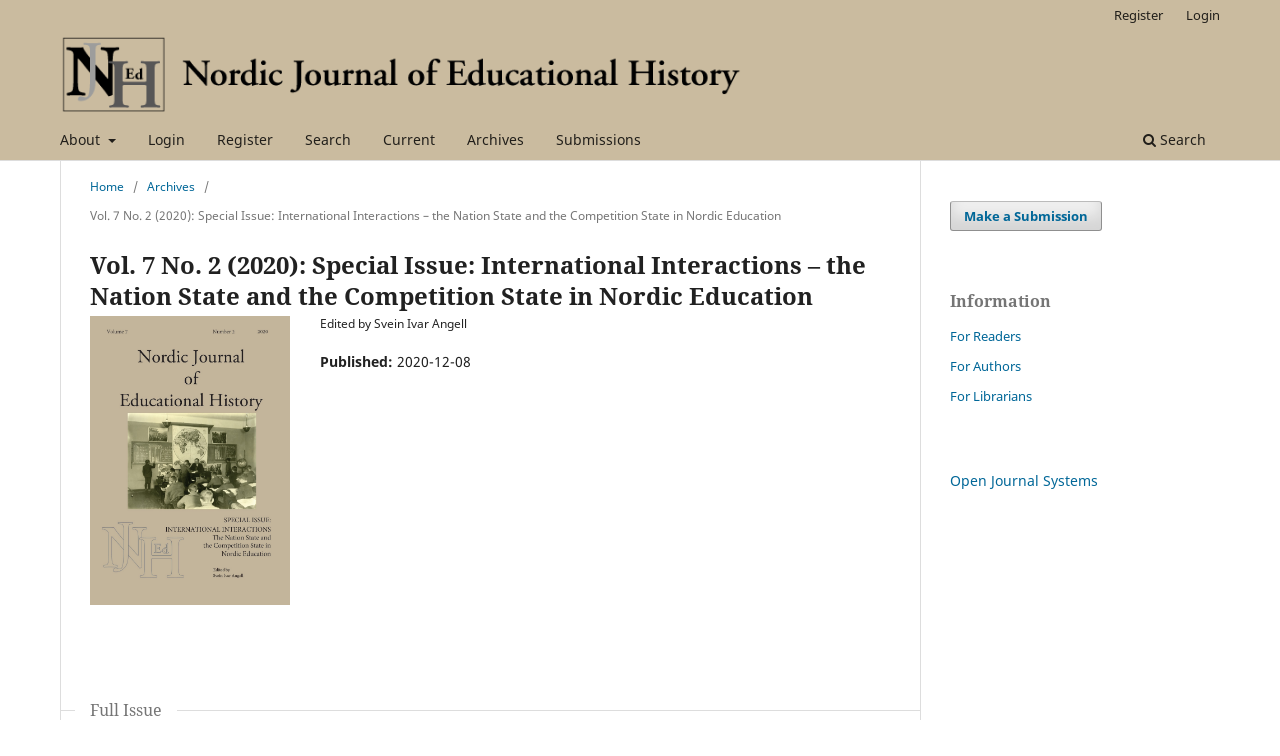

--- FILE ---
content_type: text/html; charset=utf-8
request_url: https://journals.ub.umu.se/index.php/njedh/issue/view/18
body_size: 2677
content:
<!DOCTYPE html>
<html lang="en-US" xml:lang="en-US">
<head>
	<meta charset="utf-8">
	<meta name="viewport" content="width=device-width, initial-scale=1.0">
	<title>
		Vol. 7 No. 2 (2020): Special Issue: International Interactions – the Nation State and the Competition State in Nordic Education
							| Nordic Journal of Educational History
			</title>

	
<link rel="icon" href="https://journals.ub.umu.se/public/journals/2/favicon_en_US.png">
<meta name="generator" content="Open Journal Systems 3.3.0.14">
<link rel="alternate" type="application/atom+xml" href="https://journals.ub.umu.se/index.php/njedh/gateway/plugin/WebFeedGatewayPlugin/atom">
<link rel="alternate" type="application/rdf+xml" href="https://journals.ub.umu.se/index.php/njedh/gateway/plugin/WebFeedGatewayPlugin/rss">
<link rel="alternate" type="application/rss+xml" href="https://journals.ub.umu.se/index.php/njedh/gateway/plugin/WebFeedGatewayPlugin/rss2">
	<link rel="stylesheet" href="https://journals.ub.umu.se/index.php/njedh/$$$call$$$/page/page/css?name=stylesheet" type="text/css" /><link rel="stylesheet" href="https://journals.ub.umu.se/index.php/njedh/$$$call$$$/page/page/css?name=font" type="text/css" /><link rel="stylesheet" href="https://journals.ub.umu.se/lib/pkp/styles/fontawesome/fontawesome.css?v=3.3.0.14" type="text/css" /><link rel="stylesheet" href="https://journals.ub.umu.se/public/journals/2/styleSheet.css?d=2021-10-26+12%3A13%3A34" type="text/css" />
</head>
<body class="pkp_page_issue pkp_op_view has_site_logo" dir="ltr">

	<div class="pkp_structure_page">

				<header class="pkp_structure_head" id="headerNavigationContainer" role="banner">
						 <nav class="cmp_skip_to_content" aria-label="Jump to content links">
	<a href="#pkp_content_main">Skip to main content</a>
	<a href="#siteNav">Skip to main navigation menu</a>
		<a href="#pkp_content_footer">Skip to site footer</a>
</nav>

			<div class="pkp_head_wrapper">

				<div class="pkp_site_name_wrapper">
					<button class="pkp_site_nav_toggle">
						<span>Open Menu</span>
					</button>
										<div class="pkp_site_name">
																<a href="						https://journals.ub.umu.se/index.php/njedh/index
					" class="is_img">
							<img src="https://journals.ub.umu.se/public/journals/2/pageHeaderLogoImage_en_US.png" width="751" height="88" alt="NJEdH Logo" />
						</a>
										</div>
				</div>

				
				<nav class="pkp_site_nav_menu" aria-label="Site Navigation">
					<a id="siteNav"></a>
					<div class="pkp_navigation_primary_row">
						<div class="pkp_navigation_primary_wrapper">
																				<ul id="navigationPrimary" class="pkp_navigation_primary pkp_nav_list">
								<li class="">
				<a href="https://journals.ub.umu.se/index.php/njedh/about">
					About
				</a>
									<ul>
																					<li class="">
									<a href="https://journals.ub.umu.se/index.php/njedh/about">
										About the Journal
									</a>
								</li>
																												<li class="">
									<a href="https://journals.ub.umu.se/index.php/njedh/about/editorialTeam">
										Editorial Team
									</a>
								</li>
																												<li class="">
									<a href="https://journals.ub.umu.se/index.php/njedh/about/contact">
										Contact
									</a>
								</li>
																		</ul>
							</li>
								<li class="">
				<a href="https://journals.ub.umu.se/index.php/njedh/login">
					Login
				</a>
							</li>
								<li class="">
				<a href="https://journals.ub.umu.se/index.php/njedh/user/register">
					Register
				</a>
							</li>
								<li class="">
				<a href="https://journals.ub.umu.se/index.php/njedh/search/search">
					Search
				</a>
							</li>
								<li class="">
				<a href="https://journals.ub.umu.se/index.php/njedh/issue/current">
					Current
				</a>
							</li>
								<li class="">
				<a href="https://journals.ub.umu.se/index.php/njedh/issue/archive">
					Archives
				</a>
							</li>
								<li class="">
				<a href="https://journals.ub.umu.se/index.php/njedh/about/submissions">
					Submissions
				</a>
							</li>
			</ul>

				

																						<div class="pkp_navigation_search_wrapper">
									<a href="https://journals.ub.umu.se/index.php/njedh/search" class="pkp_search pkp_search_desktop">
										<span class="fa fa-search" aria-hidden="true"></span>
										Search
									</a>
								</div>
													</div>
					</div>
					<div class="pkp_navigation_user_wrapper" id="navigationUserWrapper">
							<ul id="navigationUser" class="pkp_navigation_user pkp_nav_list">
								<li class="profile">
				<a href="https://journals.ub.umu.se/index.php/njedh/user/register">
					Register
				</a>
							</li>
								<li class="profile">
				<a href="https://journals.ub.umu.se/index.php/njedh/login">
					Login
				</a>
							</li>
										</ul>

					</div>
				</nav>
			</div><!-- .pkp_head_wrapper -->
		</header><!-- .pkp_structure_head -->

						<div class="pkp_structure_content has_sidebar">
			<div class="pkp_structure_main" role="main">
				<a id="pkp_content_main"></a>

<div class="page page_issue">

				<nav class="cmp_breadcrumbs" role="navigation" aria-label="You are here:">
	<ol>
		<li>
			<a href="https://journals.ub.umu.se/index.php/njedh/index">
				Home
			</a>
			<span class="separator">/</span>
		</li>
		<li>
			<a href="https://journals.ub.umu.se/index.php/njedh/issue/archive">
				Archives
			</a>
			<span class="separator">/</span>
		</li>
		<li class="current" aria-current="page">
			<span aria-current="page">
									Vol. 7 No. 2 (2020): Special Issue: International Interactions – the Nation State and the Competition State in Nordic Education
							</span>
		</li>
	</ol>
</nav>
		<h1>
			Vol. 7 No. 2 (2020): Special Issue: International Interactions – the Nation State and the Competition State in Nordic Education
		</h1>
			<div class="obj_issue_toc">

		
		<div class="heading">

									<a class="cover" href="https://journals.ub.umu.se/index.php/njedh/issue/view/18">
								<img src="https://journals.ub.umu.se/public/journals/2/cover_issue_18_en_US.jpg" alt="					View Vol. 7 No. 2 (2020): Special Issue: International Interactions – the Nation State and the Competition State in Nordic Education
				">
			</a>
		
							<div class="description">
				<p>Edited by Svein Ivar Angell</p>
			</div>
		
												
							<div class="published">
				<span class="label">
					Published:
				</span>
				<span class="value">
					2020-12-08
				</span>
			</div>
			</div>

				<div class="galleys">
			<h2 id="issueTocGalleyLabel">
				Full Issue
			</h2>
			<ul class="galleys_links">
									<li>
						
	
			

<a class="obj_galley_link pdf" href="https://journals.ub.umu.se/index.php/njedh/issue/view/18/16" aria-labelledby=issueTocGalleyLabel>

		
	PDF

	</a>
					</li>
							</ul>
		</div>
	
		<div class="sections">
			<div class="section">
									<h2>
					Editorial
				</h2>
						<ul class="cmp_article_list articles">
									<li>
						
	
<div class="obj_article_summary">
	
	<h3 class="title">
		<a id="article-198" href="https://journals.ub.umu.se/index.php/njedh/article/view/198">
			Notes from the Editor
					</a>
	</h3>

		<div class="meta">
				<div class="authors">
			Svein Ivar Angell
		</div>
		
							<div class="pages">
				1-3
			</div>
		
		
	</div>
	
			<ul class="galleys_links">
																									<li>
																										
	
							

<a class="obj_galley_link pdf" href="https://journals.ub.umu.se/index.php/njedh/article/view/198/141" aria-labelledby=article-198>

		
	PDF

	</a>
				</li>
					</ul>
	
	
</div>
					</li>
							</ul>
				</div>
			<div class="section">
									<h2>
					Articles
				</h2>
						<ul class="cmp_article_list articles">
									<li>
						
	
<div class="obj_article_summary">
	
	<h3 class="title">
		<a id="article-199" href="https://journals.ub.umu.se/index.php/njedh/article/view/199">
			Pilgrims and Missionaries of Social Peace: Geneva and Pontigny as Sites of Scandinavian Internationalism in Late Interwar Europe
					</a>
	</h3>

		<div class="meta">
				<div class="authors">
			Andreas Mørkved Hellenes
		</div>
		
							<div class="pages">
				5-29
			</div>
		
		
	</div>
	
			<ul class="galleys_links">
																									<li>
																										
	
							

<a class="obj_galley_link pdf" href="https://journals.ub.umu.se/index.php/njedh/article/view/199/142" aria-labelledby=article-199>

		
	PDF

	</a>
				</li>
					</ul>
	
	
</div>
					</li>
									<li>
						
	
<div class="obj_article_summary">
	
	<h3 class="title">
		<a id="article-200" href="https://journals.ub.umu.se/index.php/njedh/article/view/200">
			Between Nordism and Nationalism: The Methods of the Norden Associations’ Educational Efforts, 1919–1965
					</a>
	</h3>

		<div class="meta">
				<div class="authors">
			Henrik Åström Elmersjö
		</div>
		
							<div class="pages">
				31-49
			</div>
		
		
	</div>
	
			<ul class="galleys_links">
																									<li>
																										
	
							

<a class="obj_galley_link pdf" href="https://journals.ub.umu.se/index.php/njedh/article/view/200/143" aria-labelledby=article-200>

		
	PDF

	</a>
				</li>
					</ul>
	
	
</div>
					</li>
									<li>
						
	
<div class="obj_article_summary">
	
	<h3 class="title">
		<a id="article-201" href="https://journals.ub.umu.se/index.php/njedh/article/view/201">
			Adelskap forplikter: Norges deltakelse i Unescos skoleforsøk 1953–1959
					</a>
	</h3>

		<div class="meta">
				<div class="authors">
			Christian Sæle
		</div>
		
							<div class="pages">
				51-71
			</div>
		
		
	</div>
	
			<ul class="galleys_links">
																									<li>
																										
	
							

<a class="obj_galley_link pdf" href="https://journals.ub.umu.se/index.php/njedh/article/view/201/144" aria-labelledby=article-201>

		
	PDF

	</a>
				</li>
					</ul>
	
	
</div>
					</li>
									<li>
						
	
<div class="obj_article_summary">
	
	<h3 class="title">
		<a id="article-202" href="https://journals.ub.umu.se/index.php/njedh/article/view/202">
			When Myth-Building Meets Nation-Branding: Fabricating the “Swedish Educational Model” in French Media Discourse (1964–2019)
					</a>
	</h3>

		<div class="meta">
				<div class="authors">
			Piero Colla
		</div>
		
							<div class="pages">
				73-98
			</div>
		
		
	</div>
	
			<ul class="galleys_links">
																									<li>
																										
	
							

<a class="obj_galley_link pdf" href="https://journals.ub.umu.se/index.php/njedh/article/view/202/145" aria-labelledby=article-202>

		
	PDF

	</a>
				</li>
					</ul>
	
	
</div>
					</li>
									<li>
						
	
<div class="obj_article_summary">
	
	<h3 class="title">
		<a id="article-203" href="https://journals.ub.umu.se/index.php/njedh/article/view/203">
			A Competition State Perspective on the Development of Swedish Policies for Internationalisation of Higher Education and Research 1960s–2010s
					</a>
	</h3>

		<div class="meta">
				<div class="authors">
			Andreas Åkerlund
		</div>
		
							<div class="pages">
				99-123
			</div>
		
		
	</div>
	
			<ul class="galleys_links">
																									<li>
																										
	
							

<a class="obj_galley_link pdf" href="https://journals.ub.umu.se/index.php/njedh/article/view/203/146" aria-labelledby=article-203>

		
	PDF

	</a>
				</li>
					</ul>
	
	
</div>
					</li>
							</ul>
				</div>
		</div><!-- .sections -->
</div>
	</div>

	</div><!-- pkp_structure_main -->

									<div class="pkp_structure_sidebar left" role="complementary" aria-label="Sidebar">
				<div class="pkp_block block_make_submission">

	<div class="content">
		<a class="block_make_submission_link" href="https://journals.ub.umu.se/index.php/njedh/about/submissions">
			Make a Submission
		</a>
	</div>
</div>
<div class="pkp_block block_information">
	<h2 class="title">Information</h2>
	<div class="content">
		<ul>
							<li>
					<a href="https://journals.ub.umu.se/index.php/njedh/information/readers">
						For Readers
					</a>
				</li>
										<li>
					<a href="https://journals.ub.umu.se/index.php/njedh/information/authors">
						For Authors
					</a>
				</li>
										<li>
					<a href="https://journals.ub.umu.se/index.php/njedh/information/librarians">
						For Librarians
					</a>
				</li>
					</ul>
	</div>
</div>
<div class="pkp_block block_developed_by">
	<h2 class="pkp_screen_reader">
		Developed By
	</h2>

	<div class="content">
		<a href="http://pkp.sfu.ca/ojs/">
			Open Journal Systems
		</a>
	</div>
</div>

			</div><!-- pkp_sidebar.left -->
			</div><!-- pkp_structure_content -->

<div class="pkp_structure_footer_wrapper" role="contentinfo">
	<a id="pkp_content_footer"></a>

	<div class="pkp_structure_footer">

					<div class="pkp_footer_content">
				<p align="left">ISSN: 2001-9076 (online), 2001-7766 (print)</p>
<p align="left">Indexed in <a href="https://www.scopus.com/sourceid/21100942113">SCOPUS</a> and <a href="https://doaj.org/toc/2001-9076?source=%7B%22query%22%3A%7B%22bool%22%3A%7B%22must%22%3A%5B%7B%22terms%22%3A%7B%22index.issn.exact%22%3A%5B%222001-7766%22%2C%222001-9076%22%5D%7D%7D%5D%7D%7D%2C%22size%22%3A100%2C%22sort%22%3A%5B%7B%22created_date%22%3A%7B%22order%22%3A%22desc%22%7D%7D%5D%2C%22_source%22%3A%7B%7D%2C%22track_total_hits%22%3Atrue%7D">DOAJ</a></p>
			</div>
		
		<div class="pkp_brand_footer">
			<a href="https://journals.ub.umu.se/index.php/njedh/about/aboutThisPublishingSystem">
				<img alt="More information about the publishing system, Platform and Workflow by OJS/PKP." src="https://journals.ub.umu.se/templates/images/ojs_brand.png">
			</a>
		</div>
</div><!-- pkp_structure_footer_wrapper -->

</div><!-- pkp_structure_page -->

<script src="https://journals.ub.umu.se/lib/pkp/lib/vendor/components/jquery/jquery.min.js?v=3.3.0.14" type="text/javascript"></script><script src="https://journals.ub.umu.se/lib/pkp/lib/vendor/components/jqueryui/jquery-ui.min.js?v=3.3.0.14" type="text/javascript"></script><script src="https://journals.ub.umu.se/plugins/themes/default/js/lib/popper/popper.js?v=3.3.0.14" type="text/javascript"></script><script src="https://journals.ub.umu.se/plugins/themes/default/js/lib/bootstrap/util.js?v=3.3.0.14" type="text/javascript"></script><script src="https://journals.ub.umu.se/plugins/themes/default/js/lib/bootstrap/dropdown.js?v=3.3.0.14" type="text/javascript"></script><script src="https://journals.ub.umu.se/plugins/themes/default/js/main.js?v=3.3.0.14" type="text/javascript"></script>


</body>
</html>


--- FILE ---
content_type: text/css
request_url: https://journals.ub.umu.se/public/journals/2/styleSheet.css?d=2021-10-26+12%3A13%3A34
body_size: -18
content:
.pkp_structure_content {
    padding-top: 10px;
}
.cmp_breadcrumbs ol {
    margin-bottom: 10px;
}
.pkp_structure_main p, .pkp_structure_main li {
    font-size: 12px;
    line-height: 16px;
    margin: 0px 0px 10px;
}
.pkp_structure_main h1, .pkp_structure_main h2, .pkp_structure_main h3, .pkp_structure_main h4 {
    line-height: 1.33;
    margin: 10px 0px 5px;
}
.page_submissions .submission_checklist li {
    margin: 0px 0px 0px 0px;
    padding: 10px 10px 10px 40px;
}
/*
.obj_issue_toc .sections:not(:first-child) {
    margin-top: 10px;
}
.obj_issue_toc .section {
    margin: 0px -30px;
}
*/
.page_issue_archive .issues_archive > li {
    margin: 0;
}
.obj_issue_summary .cover {
    width: unset;
    margin-bottom: 0px;
    margin-right: 30px;
}
.obj_issue_summary .cover img {
    width: 100px;
}
.obj_issue_summary .title {
    font-size: 14px;
    line-height: 20px;
}
.obj_issue_summary .series {
    font-family: "Noto Serif", serif;
    font-size: 14px;
    line-height: 20px;
}
.page_index_journal .current_issue {
    display: none;
}
/* Some layout tweaks for homepage image */
.pkp_page_index .homepage_image {
    margin-top: 0px;
}
.pkp_page_index .homepage_image img {
    margin-top: 20px;
    margin-bottom: 20px;
    margin-left: auto;
    margin-right: auto;
    width: 194px;
    height: auto;
}
.pkp_footer_content {
    padding: 10px;
}
/*
.pkp_brand_footer {
    padding: 10px;
}
.pkp_brand_footer img {
    width: 100px;
    height: auto;
}
*/
.pkp_structure_footer [role="complementary"] {
	padding: 10px;
}
/* TEMPORARILY HIDE PUBLISHED DATE */
/*
.published {
    display: none;
}
*/